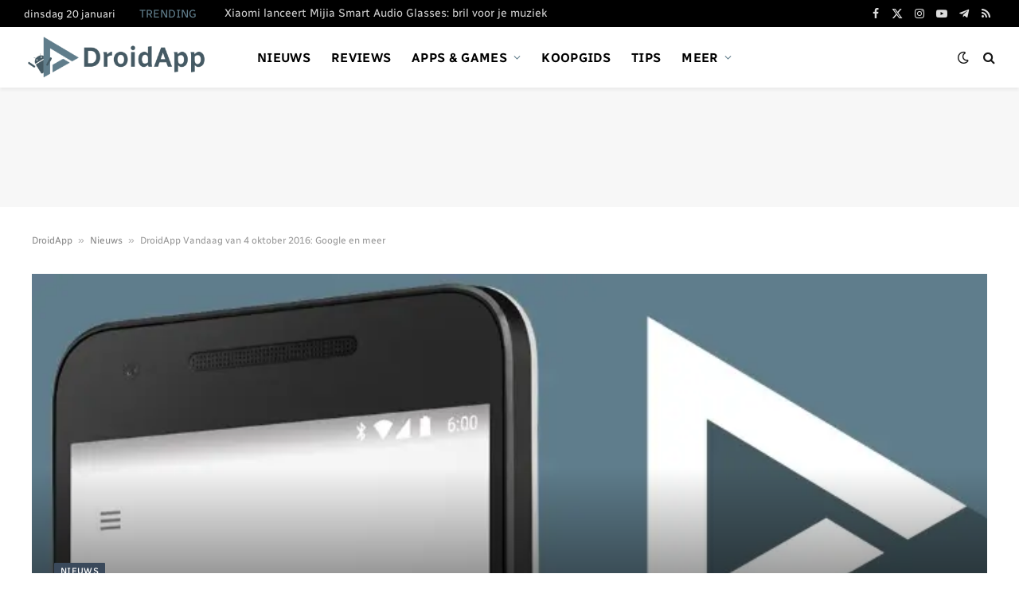

--- FILE ---
content_type: text/html; charset=utf-8
request_url: https://www.google.com/recaptcha/api2/aframe
body_size: 267
content:
<!DOCTYPE HTML><html><head><meta http-equiv="content-type" content="text/html; charset=UTF-8"></head><body><script nonce="82h4IEN45efRJ9wh-YOxEw">/** Anti-fraud and anti-abuse applications only. See google.com/recaptcha */ try{var clients={'sodar':'https://pagead2.googlesyndication.com/pagead/sodar?'};window.addEventListener("message",function(a){try{if(a.source===window.parent){var b=JSON.parse(a.data);var c=clients[b['id']];if(c){var d=document.createElement('img');d.src=c+b['params']+'&rc='+(localStorage.getItem("rc::a")?sessionStorage.getItem("rc::b"):"");window.document.body.appendChild(d);sessionStorage.setItem("rc::e",parseInt(sessionStorage.getItem("rc::e")||0)+1);localStorage.setItem("rc::h",'1768975466450');}}}catch(b){}});window.parent.postMessage("_grecaptcha_ready", "*");}catch(b){}</script></body></html>